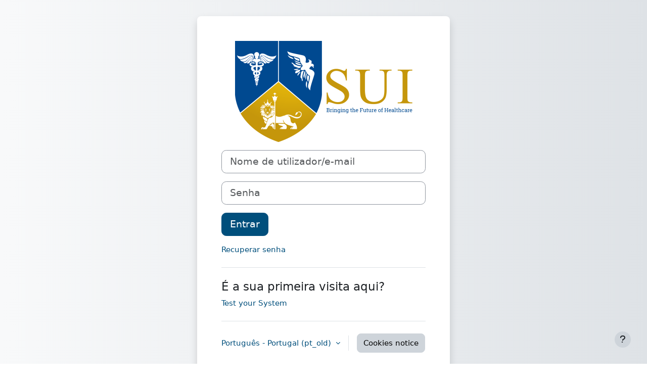

--- FILE ---
content_type: text/html; charset=utf-8
request_url: https://learn.sui.edu/login/index.php?lang=pt_old
body_size: 29305
content:
<!DOCTYPE html>

<html  dir="ltr" lang="pt" xml:lang="pt">
<head>
    <title>Entrar no site | SUI</title>
    <link rel="shortcut icon" href="https://learn.sui.edu/pluginfile.php/1/core_admin/favicon/64x64/1767988109/favicon-32x32.png" />
    <meta http-equiv="Content-Type" content="text/html; charset=utf-8" />
<meta name="keywords" content="moodle, Entrar no site | SUI" />
<link rel="stylesheet" type="text/css" href="https://learn.sui.edu/theme/yui_combo.php?rollup/3.18.1/yui-moodlesimple.css" /><script id="firstthemesheet" type="text/css">/** Required in order to fix style inclusion problems in IE with YUI **/</script><link rel="stylesheet" type="text/css" href="https://learn.sui.edu/theme/styles.php/boost/1767988109_1/all" />
<link rel="stylesheet" type="text/css" href="https://learn.sui.edu/course/format/onetopic/styles.php" />
<script>
//<![CDATA[
var M = {}; M.yui = {};
M.pageloadstarttime = new Date();
M.cfg = {"wwwroot":"https:\/\/learn.sui.edu","apibase":"https:\/\/learn.sui.edu\/r.php\/api","homeurl":{},"sesskey":"T1V1hKmQED","sessiontimeout":"7200","sessiontimeoutwarning":"1200","themerev":"1767988109","slasharguments":1,"theme":"boost","iconsystemmodule":"core\/icon_system_fontawesome","jsrev":"1767988109","admin":"admin","svgicons":true,"usertimezone":"America\/Los_Angeles","language":"pt_old","courseId":1,"courseContextId":2,"contextid":1,"contextInstanceId":0,"langrev":1768912687,"templaterev":"1767988109","siteId":1,"userId":0,"developerdebug":true};var yui1ConfigFn = function(me) {if(/-skin|reset|fonts|grids|base/.test(me.name)){me.type='css';me.path=me.path.replace(/\.js/,'.css');me.path=me.path.replace(/\/yui2-skin/,'/assets/skins/sam/yui2-skin')}};
var yui2ConfigFn = function(me) {var parts=me.name.replace(/^moodle-/,'').split('-'),component=parts.shift(),module=parts[0],min='-min';if(/-(skin|core)$/.test(me.name)){parts.pop();me.type='css';min=''}
if(module){var filename=parts.join('-');me.path=component+'/'+module+'/'+filename+min+'.'+me.type}else{me.path=component+'/'+component+'.'+me.type}};
YUI_config = {"debug":true,"base":"https:\/\/learn.sui.edu\/lib\/yuilib\/3.18.1\/","comboBase":"https:\/\/learn.sui.edu\/theme\/yui_combo.php?","combine":true,"filter":"RAW","insertBefore":"firstthemesheet","groups":{"yui2":{"base":"https:\/\/learn.sui.edu\/lib\/yuilib\/2in3\/2.9.0\/build\/","comboBase":"https:\/\/learn.sui.edu\/theme\/yui_combo.php?","combine":true,"ext":false,"root":"2in3\/2.9.0\/build\/","patterns":{"yui2-":{"group":"yui2","configFn":yui1ConfigFn}}},"moodle":{"name":"moodle","base":"https:\/\/learn.sui.edu\/theme\/yui_combo.php?m\/1767988109\/","combine":true,"comboBase":"https:\/\/learn.sui.edu\/theme\/yui_combo.php?","ext":false,"root":"m\/1767988109\/","patterns":{"moodle-":{"group":"moodle","configFn":yui2ConfigFn}},"filter":"DEBUG","modules":{"moodle-core-dragdrop":{"requires":["base","node","io","dom","dd","event-key","event-focus","moodle-core-notification"]},"moodle-core-chooserdialogue":{"requires":["base","panel","moodle-core-notification"]},"moodle-core-actionmenu":{"requires":["base","event","node-event-simulate"]},"moodle-core-lockscroll":{"requires":["plugin","base-build"]},"moodle-core-notification":{"requires":["moodle-core-notification-dialogue","moodle-core-notification-alert","moodle-core-notification-confirm","moodle-core-notification-exception","moodle-core-notification-ajaxexception"]},"moodle-core-notification-dialogue":{"requires":["base","node","panel","escape","event-key","dd-plugin","moodle-core-widget-focusafterclose","moodle-core-lockscroll"]},"moodle-core-notification-alert":{"requires":["moodle-core-notification-dialogue"]},"moodle-core-notification-confirm":{"requires":["moodle-core-notification-dialogue"]},"moodle-core-notification-exception":{"requires":["moodle-core-notification-dialogue"]},"moodle-core-notification-ajaxexception":{"requires":["moodle-core-notification-dialogue"]},"moodle-core-maintenancemodetimer":{"requires":["base","node"]},"moodle-core-blocks":{"requires":["base","node","io","dom","dd","dd-scroll","moodle-core-dragdrop","moodle-core-notification"]},"moodle-core-event":{"requires":["event-custom"]},"moodle-core-handlebars":{"condition":{"trigger":"handlebars","when":"after"}},"moodle-core_availability-form":{"requires":["base","node","event","event-delegate","panel","moodle-core-notification-dialogue","json"]},"moodle-course-dragdrop":{"requires":["base","node","io","dom","dd","dd-scroll","moodle-core-dragdrop","moodle-core-notification","moodle-course-coursebase","moodle-course-util"]},"moodle-course-util":{"requires":["node"],"use":["moodle-course-util-base"],"submodules":{"moodle-course-util-base":{},"moodle-course-util-section":{"requires":["node","moodle-course-util-base"]},"moodle-course-util-cm":{"requires":["node","moodle-course-util-base"]}}},"moodle-course-categoryexpander":{"requires":["node","event-key"]},"moodle-course-management":{"requires":["base","node","io-base","moodle-core-notification-exception","json-parse","dd-constrain","dd-proxy","dd-drop","dd-delegate","node-event-delegate"]},"moodle-form-shortforms":{"requires":["node","base","selector-css3","moodle-core-event"]},"moodle-form-dateselector":{"requires":["base","node","overlay","calendar"]},"moodle-question-chooser":{"requires":["moodle-core-chooserdialogue"]},"moodle-question-searchform":{"requires":["base","node"]},"moodle-availability_completion-form":{"requires":["base","node","event","moodle-core_availability-form"]},"moodle-availability_date-form":{"requires":["base","node","event","io","moodle-core_availability-form"]},"moodle-availability_grade-form":{"requires":["base","node","event","moodle-core_availability-form"]},"moodle-availability_group-form":{"requires":["base","node","event","moodle-core_availability-form"]},"moodle-availability_grouping-form":{"requires":["base","node","event","moodle-core_availability-form"]},"moodle-availability_profile-form":{"requires":["base","node","event","moodle-core_availability-form"]},"moodle-mod_assign-history":{"requires":["node","transition"]},"moodle-mod_checklist-linkselect":{"requires":["node","event-valuechange"]},"moodle-mod_customcert-rearrange":{"requires":["dd-delegate","dd-drag"]},"moodle-mod_quiz-autosave":{"requires":["base","node","event","event-valuechange","node-event-delegate","io-form","datatype-date-format"]},"moodle-mod_quiz-dragdrop":{"requires":["base","node","io","dom","dd","dd-scroll","moodle-core-dragdrop","moodle-core-notification","moodle-mod_quiz-quizbase","moodle-mod_quiz-util-base","moodle-mod_quiz-util-page","moodle-mod_quiz-util-slot","moodle-course-util"]},"moodle-mod_quiz-util":{"requires":["node","moodle-core-actionmenu"],"use":["moodle-mod_quiz-util-base"],"submodules":{"moodle-mod_quiz-util-base":{},"moodle-mod_quiz-util-slot":{"requires":["node","moodle-mod_quiz-util-base"]},"moodle-mod_quiz-util-page":{"requires":["node","moodle-mod_quiz-util-base"]}}},"moodle-mod_quiz-modform":{"requires":["base","node","event"]},"moodle-mod_quiz-questionchooser":{"requires":["moodle-core-chooserdialogue","moodle-mod_quiz-util","querystring-parse"]},"moodle-mod_quiz-quizbase":{"requires":["base","node"]},"moodle-mod_quiz-toolboxes":{"requires":["base","node","event","event-key","io","moodle-mod_quiz-quizbase","moodle-mod_quiz-util-slot","moodle-core-notification-ajaxexception"]},"moodle-message_airnotifier-toolboxes":{"requires":["base","node","io"]},"moodle-report_eventlist-eventfilter":{"requires":["base","event","node","node-event-delegate","datatable","autocomplete","autocomplete-filters"]},"moodle-report_loglive-fetchlogs":{"requires":["base","event","node","io","node-event-delegate"]},"moodle-gradereport_history-userselector":{"requires":["escape","event-delegate","event-key","handlebars","io-base","json-parse","moodle-core-notification-dialogue"]},"moodle-qbank_editquestion-chooser":{"requires":["moodle-core-chooserdialogue"]},"moodle-tool_lp-dragdrop-reorder":{"requires":["moodle-core-dragdrop"]},"moodle-assignfeedback_editpdf-editor":{"requires":["base","event","node","io","graphics","json","event-move","event-resize","transition","querystring-stringify-simple","moodle-core-notification-dialog","moodle-core-notification-alert","moodle-core-notification-warning","moodle-core-notification-exception","moodle-core-notification-ajaxexception"]}}},"gallery":{"name":"gallery","base":"https:\/\/learn.sui.edu\/lib\/yuilib\/gallery\/","combine":true,"comboBase":"https:\/\/learn.sui.edu\/theme\/yui_combo.php?","ext":false,"root":"gallery\/1767988109\/","patterns":{"gallery-":{"group":"gallery"}}}},"modules":{"core_filepicker":{"name":"core_filepicker","fullpath":"https:\/\/learn.sui.edu\/lib\/javascript.php\/1767988109\/repository\/filepicker.js","requires":["base","node","node-event-simulate","json","async-queue","io-base","io-upload-iframe","io-form","yui2-treeview","panel","cookie","datatable","datatable-sort","resize-plugin","dd-plugin","escape","moodle-core_filepicker","moodle-core-notification-dialogue"]},"core_comment":{"name":"core_comment","fullpath":"https:\/\/learn.sui.edu\/lib\/javascript.php\/1767988109\/comment\/comment.js","requires":["base","io-base","node","json","yui2-animation","overlay","escape"]}},"logInclude":[],"logExclude":[],"logLevel":null};
M.yui.loader = {modules: {}};

//]]>
</script>

<meta name="robots" content="noindex" />
    <meta name="viewport" content="width=device-width, initial-scale=1.0">
</head>
<body  id="page-login-index" class="format-site  path-login chrome dir-ltr lang-pt_old yui-skin-sam yui3-skin-sam learn-sui-edu pagelayout-login course-1 context-1 notloggedin theme ">
<div class="toast-wrapper mx-auto py-0 fixed-top" role="status" aria-live="polite"></div>

<div id="page-wrapper">

    <div>
    <a class="visually-hidden-focusable" href="#maincontent">Ir para o conteúdo principal</a>
</div><script src="https://learn.sui.edu/lib/javascript.php/1767988109/lib/polyfills/polyfill.js"></script>
<script src="https://learn.sui.edu/theme/yui_combo.php?rollup/3.18.1/yui-moodlesimple.js"></script><script src="https://learn.sui.edu/lib/javascript.php/1767988109/lib/javascript-static.js"></script>
<script>
//<![CDATA[
document.body.className += ' jsenabled';
//]]>
</script>



    <div id="page" class="container-fluid pt-5 mt-0">
        <div id="page-content" class="row">
            <div id="region-main-box" class="col-12">
                <div id="region-main" class="col-12 h-100">
                <div class="login-wrapper">
                    <div class="login-container">
                    <div role="main"><span id="maincontent"></span><div class="loginform">
        <div id="loginlogo" class="login-logo">
            <img id="logoimage" src="https://learn.sui.edu/pluginfile.php/1/core_admin/logo/0x200/1767988109/Logo-High%20Quality.png" class="img-fluid" alt="Sacramento Ultrasound Institute"/>
            <h1 class="login-heading visually-hidden">Entrar em Sacramento Ultrasound Institute</h1>
        </div>
        <form class="login-form" action="https://learn.sui.edu/login/index.php" method="post" id="login">
            <input id="anchor" type="hidden" name="anchor" value="">
            <script>document.getElementById('anchor').value = location.hash;</script>
            <input type="hidden" name="logintoken" value="yrCQhOkLUkM62NvmcOIRezbCRooQeFxw">
            <div class="login-form-username mb-3">
                <label for="username" class="visually-hidden">
                        Nome de utilizador/e-mail
                </label>
                <input type="text" name="username" id="username" class="form-control form-control-lg" value="" placeholder="Nome de utilizador/e-mail" autocomplete="username">
            </div>
            <div class="login-form-password mb-3">
                <label for="password" class="visually-hidden">Senha</label>
                <input type="password" name="password" id="password" value="" class="form-control form-control-lg" placeholder="Senha" autocomplete="current-password">
            </div>
            <div class="login-form-submit mb-3">
                <button class="btn btn-primary btn-lg" type="submit" id="loginbtn">Entrar</button>
            </div>
            <div class="login-form-forgotpassword mb-3">
                <a href="https://learn.sui.edu/login/forgot_password.php">Recuperar senha</a>
            </div>
        </form>
        <div class="login-divider"></div>
        <div class="login-instructions ">
            <h2 class="login-heading">É a sua primeira visita aqui?</h2>
            <a href="https://www.whatismybrowser.com/minimum-system-requirements/view?javascript=enabled&amp;cookies=enabled&amp;java=enabled&amp;flash=enabled&amp;popups=enabled&amp;browser=latest&amp;hardware-type=computer-phone-tablet" target="_blank" rel="noreferrer noopener">Test your System</a>
        </div>
    <div class="login-divider"></div>
    <div class="d-flex">
            <div class="login-languagemenu">
                <div class="action-menu moodle-actionmenu" id="action-menu-0" data-enhance="moodle-core-actionmenu">
                
                        <div class="menubar d-flex " id="action-menu-0-menubar">
                
                            
                
                
                                <div class="action-menu-trigger">
                                    <div class="dropdown">
                                        <a
                                            href="#"
                                            tabindex="0"
                                            class=" dropdown-toggle icon-no-margin"
                                            id="action-menu-toggle-0"
                                            aria-label="Português - Portugal ‎(pt_old)‎"
                                            data-bs-toggle="dropdown"
                                            role="button"
                                            aria-haspopup="true"
                                            aria-expanded="false"
                                            aria-controls="action-menu-0-menu"
                                        >
                                            
                                            Português - Portugal ‎(pt_old)‎
                                                
                                            <b class="caret"></b>
                                        </a>
                                            <div class="dropdown-menu menu dropdown-menu-end" id="action-menu-0-menu" data-rel="menu-content" aria-labelledby="action-menu-toggle-0" role="menu">
                                                                                                <a href="https://learn.sui.edu/login/index.php?lang=id" class="dropdown-item menu-action" data-lang="id" lang="id" role="menuitem" tabindex="-1" >
                                                <span class="menu-action-text">Bahasa Indonesia ‎(id)‎</span>
                                        </a>
                                                                                                <a href="https://learn.sui.edu/login/index.php?lang=ms" class="dropdown-item menu-action" data-lang="ms" lang="ms" role="menuitem" tabindex="-1" >
                                                <span class="menu-action-text">Bahasa Melayu ‎(ms)‎</span>
                                        </a>
                                                                                                <a href="https://learn.sui.edu/login/index.php?lang=da" class="dropdown-item menu-action" data-lang="da" lang="da" role="menuitem" tabindex="-1" >
                                                <span class="menu-action-text">Dansk ‎(da)‎</span>
                                        </a>
                                                                                                <a href="https://learn.sui.edu/login/index.php?lang=de" class="dropdown-item menu-action" data-lang="de" lang="de" role="menuitem" tabindex="-1" >
                                                <span class="menu-action-text">Deutsch ‎(de)‎</span>
                                        </a>
                                                                                                <a href="https://learn.sui.edu/login/index.php?lang=en" class="dropdown-item menu-action" data-lang="en" lang="en" role="menuitem" tabindex="-1" >
                                                <span class="menu-action-text">English ‎(en)‎</span>
                                        </a>
                                                                                                <a href="https://learn.sui.edu/login/index.php?lang=pt" class="dropdown-item menu-action" data-lang="pt" lang="pt" role="menuitem" tabindex="-1" >
                                                <span class="menu-action-text">English ‎(pt)‎</span>
                                        </a>
                                                                                                <a href="https://learn.sui.edu/login/index.php?lang=es_co" class="dropdown-item menu-action" data-lang="es_co" lang="es-co" role="menuitem" tabindex="-1" >
                                                <span class="menu-action-text">Español - Colombia ‎(es_co)‎</span>
                                        </a>
                                                                                                <a href="https://learn.sui.edu/login/index.php?lang=es" class="dropdown-item menu-action" data-lang="es" lang="es" role="menuitem" tabindex="-1" >
                                                <span class="menu-action-text">Español - Internacional ‎(es)‎</span>
                                        </a>
                                                                                                <a href="https://learn.sui.edu/login/index.php?lang=es_mx_kids" class="dropdown-item menu-action" data-lang="es_mx_kids" lang="es-mx" role="menuitem" tabindex="-1" >
                                                <span class="menu-action-text">Español - México ‎(es_mx_kids)‎</span>
                                        </a>
                                                                                                <a href="https://learn.sui.edu/login/index.php?lang=es_mx" class="dropdown-item menu-action" data-lang="es_mx" lang="es-mx" role="menuitem" tabindex="-1" >
                                                <span class="menu-action-text">Español - México ‎(es_mx)‎</span>
                                        </a>
                                                                                                <a href="https://learn.sui.edu/login/index.php?lang=es_ve" class="dropdown-item menu-action" data-lang="es_ve" lang="es-ve" role="menuitem" tabindex="-1" >
                                                <span class="menu-action-text">Español - Venezuela ‎(es_ve)‎</span>
                                        </a>
                                                                                                <a href="https://learn.sui.edu/login/index.php?lang=fil" class="dropdown-item menu-action" data-lang="fil" lang="fil" role="menuitem" tabindex="-1" >
                                                <span class="menu-action-text">Filipino ‎(fil)‎</span>
                                        </a>
                                                                                                <a href="https://learn.sui.edu/login/index.php?lang=fr_ca" class="dropdown-item menu-action" data-lang="fr_ca" lang="fr" role="menuitem" tabindex="-1" >
                                                <span class="menu-action-text">Français (Canada) ‎(fr_ca)‎</span>
                                        </a>
                                                                                                <a href="https://learn.sui.edu/login/index.php?lang=fr" class="dropdown-item menu-action" data-lang="fr" lang="fr" role="menuitem" tabindex="-1" >
                                                <span class="menu-action-text">Français ‎(fr)‎</span>
                                        </a>
                                                                                                <a href="#" class="dropdown-item menu-action" role="menuitem" tabindex="-1" >
                                                <span class="menu-action-text">Português - Portugal ‎(pt_old)‎</span>
                                        </a>
                                                                                                <a href="https://learn.sui.edu/login/index.php?lang=tl" class="dropdown-item menu-action" data-lang="tl" lang="tl" role="menuitem" tabindex="-1" >
                                                <span class="menu-action-text">Tagalog ‎(tl)‎</span>
                                        </a>
                                                                                                <a href="https://learn.sui.edu/login/index.php?lang=ta" class="dropdown-item menu-action" data-lang="ta" lang="ta" role="menuitem" tabindex="-1" >
                                                <span class="menu-action-text">Tamil ‎(ta)‎</span>
                                        </a>
                                                                                                <a href="https://learn.sui.edu/login/index.php?lang=th" class="dropdown-item menu-action" data-lang="th" lang="th" role="menuitem" tabindex="-1" >
                                                <span class="menu-action-text">Thai ‎(th)‎</span>
                                        </a>
                                                                                                <a href="https://learn.sui.edu/login/index.php?lang=vi" class="dropdown-item menu-action" data-lang="vi" lang="vi" role="menuitem" tabindex="-1" >
                                                <span class="menu-action-text">Vietnamese ‎(vi)‎</span>
                                        </a>
                                                                                                <a href="https://learn.sui.edu/login/index.php?lang=ja" class="dropdown-item menu-action" data-lang="ja" lang="ja" role="menuitem" tabindex="-1" >
                                                <span class="menu-action-text">日本語 ‎(ja)‎</span>
                                        </a>
                                            </div>
                                    </div>
                                </div>
                
                        </div>
                
                </div>
            </div>
            <div class="divider border-start align-self-center mx-3"></div>
        <button type="button" class="btn btn-secondary"  data-modal="alert" data-modal-title-str='["cookiesenabled", "core"]'  data-modal-content-str='["cookiesenabled_help_html", "core"]'>Cookies notice</button>
    </div>
</div></div>
                    </div>
                </div>
                </div>
            </div>
        </div>
    </div>
    
    <footer id="page-footer" class="footer-popover bg-white">
        <div data-region="footer-container-popover">
            <button class="btn btn-icon rounded-circle bg-secondary btn-footer-popover" data-action="footer-popover" aria-label="Show footer">
                <i class="icon fa fa-question fa-fw " aria-hidden="true" ></i>
            </button>
        </div>
        <div class="footer-content-popover container" data-region="footer-content-popover">
            <div class="footer-section p-3 border-bottom">
                <div class="logininfo">
                    <div class="logininfo">Utilizador não autenticado</div>
                </div>
                <div class="tool_usertours-resettourcontainer">
                </div>
    
                <div class="tool_dataprivacy"><a href="https://learn.sui.edu/admin/tool/dataprivacy/summary.php">Data retention summary</a></div><div><a class="mobilelink" href="https://download.moodle.org/mobile?version=2025041402.09&amp;lang=pt_old&amp;iosappid=633359593&amp;androidappid=com.moodle.moodlemobile&amp;siteurl=https%3A%2F%2Flearn.sui.edu">Get the mobile app</a></div>
                <script>
//<![CDATA[
var require = {
    baseUrl : 'https://learn.sui.edu/lib/requirejs.php/1767988109/',
    // We only support AMD modules with an explicit define() statement.
    enforceDefine: true,
    skipDataMain: true,
    waitSeconds : 0,

    paths: {
        jquery: 'https://learn.sui.edu/lib/javascript.php/1767988109/lib/jquery/jquery-3.7.1.min',
        jqueryui: 'https://learn.sui.edu/lib/javascript.php/1767988109/lib/jquery/ui-1.14.1/jquery-ui.min',
        jqueryprivate: 'https://learn.sui.edu/lib/javascript.php/1767988109/lib/requirejs/jquery-private'
    },

    // Custom jquery config map.
    map: {
      // '*' means all modules will get 'jqueryprivate'
      // for their 'jquery' dependency.
      '*': { jquery: 'jqueryprivate' },

      // 'jquery-private' wants the real jQuery module
      // though. If this line was not here, there would
      // be an unresolvable cyclic dependency.
      jqueryprivate: { jquery: 'jquery' }
    }
};

//]]>
</script>
<script src="https://learn.sui.edu/lib/javascript.php/1767988109/lib/requirejs/require.min.js"></script>
<script>
//<![CDATA[
M.util.js_pending("core/first");
require(['core/first'], function() {
require(['core/prefetch'])
;
M.util.js_pending('filter_mathjaxloader/loader'); require(['filter_mathjaxloader/loader'], function(amd) {amd.configure({"mathjaxurl":"https:\/\/cdn.jsdelivr.net\/npm\/mathjax@3.2.2\/es5\/tex-mml-chtml.js","mathjaxconfig":"","lang":"pt"}); M.util.js_complete('filter_mathjaxloader/loader');});;
require(["media_videojs/loader"], function(loader) {
    loader.setUp('pt-BR');
});;

require(['theme_boost/footer-popover'], function(FooterPopover) {
    FooterPopover.init();
});
;

M.util.js_pending('theme_boost/loader');
require(['theme_boost/loader'], function() {
  M.util.js_complete('theme_boost/loader');
});
;

        require(['core/togglesensitive'], function(ToggleSensitive) {
            ToggleSensitive.init("password", 1);
        });
    require(['core_form/submit'], function(Submit) {
        Submit.init("loginbtn");
    });
;
M.util.js_pending('core/notification'); require(['core/notification'], function(amd) {amd.init(1, []); M.util.js_complete('core/notification');});;
M.util.js_pending('core/log'); require(['core/log'], function(amd) {amd.setConfig({"level":"trace"}); M.util.js_complete('core/log');});;
M.util.js_pending('core/page_global'); require(['core/page_global'], function(amd) {amd.init(); M.util.js_complete('core/page_global');});;
M.util.js_pending('core/utility'); require(['core/utility'], function(amd) {M.util.js_complete('core/utility');});;
M.util.js_pending('core/storage_validation'); require(['core/storage_validation'], function(amd) {amd.init(null); M.util.js_complete('core/storage_validation');});
    M.util.js_complete("core/first");
});
//]]>
</script>
<script>
//<![CDATA[
M.str = {"moodle":{"lastmodified":"\u00daltima altera\u00e7\u00e3o","name":"Designa\u00e7\u00e3o","error":"Erro","info":"Informa\u00e7\u00e3o","yes":"Sim","no":"N\u00e3o","cancel":"Cancelar","confirm":"Confirma\u00e7\u00e3o","areyousure":"Tem a certeza?","closebuttontitle":"Fechar","unknownerror":"Erro desconhecido","file":"Ficheiro","url":"URL","collapseall":"Contrair tudo","expandall":"Expandir tudo"},"repository":{"type":"Type","size":"Size","invalidjson":"Invalid JSON string","nofilesattached":"No files attached","filepicker":"File picker","logout":"Logout","nofilesavailable":"No files available","norepositoriesavailable":"Sorry, none of your current repositories can return files in the required format.","fileexistsdialogheader":"File exists","fileexistsdialog_editor":"A file with that name has already been attached to the text you are editing.","fileexistsdialog_filemanager":"A file with that name has already been attached","renameto":"Rename to \"{$a}\"","referencesexist":"There are {$a} links to this file","select":"Select"},"admin":{"confirmdeletecomments":"Tem a certeza de que pretende apagar coment\u00e1rios?","confirmation":"Confirma\u00e7\u00e3o"},"debug":{"debuginfo":"Debug info","line":"Line","stacktrace":"Stack trace"},"langconfig":{"labelsep":":&nbsp;"}};
//]]>
</script>
<script>
//<![CDATA[
(function() {M.util.help_popups.setup(Y);
 M.util.js_pending('random697034bf941b122'); Y.on('domready', function() { M.util.js_complete("init");  M.util.js_complete('random697034bf941b122'); });
})();
//]]>
</script>

            </div>
            <div class="footer-section p-3">
                <div>Powered by <a href="https://moodle.com">Moodle</a></div>
            </div>
        </div>
    
        <div class="footer-content-debugging footer-dark bg-dark text-light">
            <div class="container-fluid footer-dark-inner">
                
            </div>
        </div>
    </footer>
</div>


</body></html>